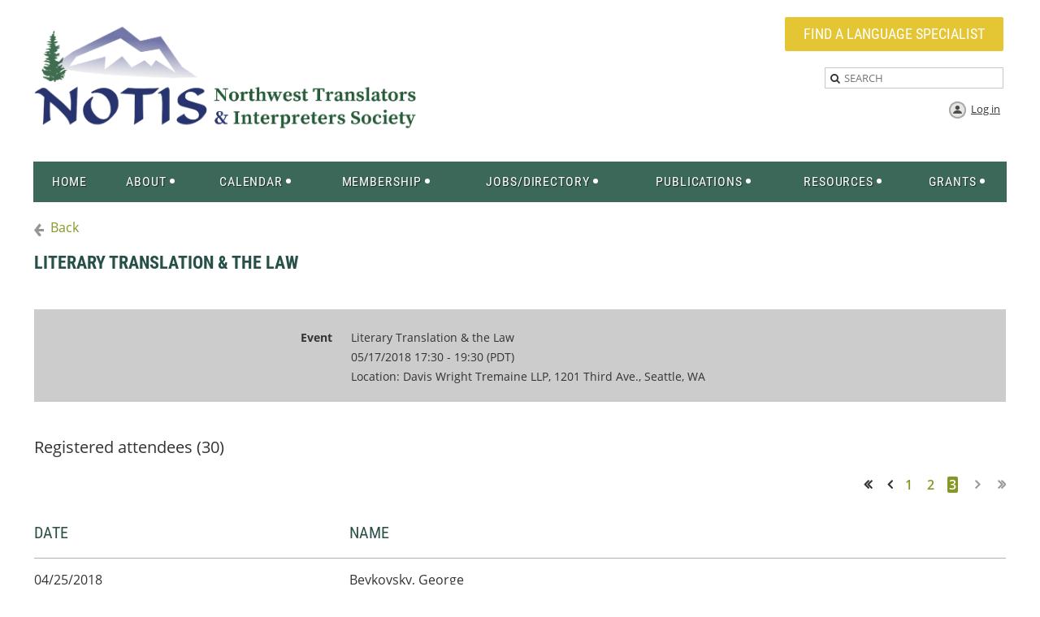

--- FILE ---
content_type: text/html; charset=utf-8
request_url: https://notisnet.org/event-2907160/Attendees?elp=3
body_size: 9085
content:
<!DOCTYPE html>
<!--[if lt IE 7 ]><html lang="en" class="no-js ie6 "><![endif]-->
<!--[if IE 7 ]><html lang="en" class="no-js ie7 "> <![endif]-->
<!--[if IE 8 ]><html lang="en" class="no-js ie8 "> <![endif]-->
<!--[if IE 9 ]><html lang="en" class="no-js ie9 "><![endif]-->
<!--[if (gt IE 9)|!(IE)]><!--><html lang="en" class="no-js "> <!--<![endif]-->
  <head id="Head1">
		<link rel="stylesheet" type="text/css" href="https://kit-pro.fontawesome.com/releases/latest/css/pro.min.css" />
<meta name="viewport" content="width=device-width" />

<link href="https://notisnet.org/BuiltTheme/homestead_country_lane.v3.0/a2ad3c30/Styles/combined.css" rel="stylesheet" type="text/css" /><link href="https://notisnet.org/resources/theme/customStyles.css?t=638892360896790000" rel="stylesheet" type="text/css" /><link href="https://notisnet.org/resources/theme/user.css?t=638906139320000000" rel="stylesheet" type="text/css" /><link href="https://live-sf.wildapricot.org/WebUI/built9.12.1-8e232c8/scripts/public/react/index-84b33b4.css" rel="stylesheet" type="text/css" /><link href="https://live-sf.wildapricot.org/WebUI/built9.12.1-8e232c8/css/shared/ui/shared-ui-compiled.css" rel="stylesheet" type="text/css" /><script type="text/javascript" language="javascript" id="idJavaScriptEnvironment">var bonaPage_BuildVer='9.12.1-8e232c8';
var bonaPage_AdminBackendUrl = '/admin/';
var bonaPage_StatRes='https://live-sf.wildapricot.org/WebUI/';
var bonaPage_InternalPageType = { isUndefinedPage : false,isWebPage : false,isAdminPage : false,isDialogPage : false,isSystemPage : true,isErrorPage : false,isError404Page : false };
var bonaPage_PageView = { isAnonymousView : true,isMemberView : false,isAdminView : false };
var WidgetMode = 0;
var bonaPage_IsUserAnonymous = true;
var bonaPage_ThemeVer='a2ad3c30638906139320000000638892360896790000'; var bonaPage_ThemeId = 'homestead_country_lane.v3.0'; var bonaPage_ThemeVersion = '3.0';
var bonaPage_id='1075141'; version_id='';
if (bonaPage_InternalPageType && (bonaPage_InternalPageType.isSystemPage || bonaPage_InternalPageType.isWebPage) && window.self !== window.top) { var success = true; try { var tmp = top.location.href; if (!tmp) { top.location = self.location; } } catch (err) { try { if (self != top) { top.location = self.location; } } catch (err) { try { if (self != top) { top = self; } success = false; } catch (err) { success = false; } } success = false; } if (!success) { window.onload = function() { document.open('text/html', 'replace'); document.write('<ht'+'ml><he'+'ad></he'+'ad><bo'+'dy><h1>Wrong document context!</h1></bo'+'dy></ht'+'ml>'); document.close(); } } }
try { function waMetricsGlobalHandler(args) { if (WA.topWindow.waMetricsOuterGlobalHandler && typeof(WA.topWindow.waMetricsOuterGlobalHandler) === 'function') { WA.topWindow.waMetricsOuterGlobalHandler(args); }}} catch(err) {}
 try { if (parent && parent.BonaPage) parent.BonaPage.implementBonaPage(window); } catch (err) { }
try { document.write('<style type="text/css"> .WaHideIfJSEnabled, .HideIfJSEnabled { display: none; } </style>'); } catch(err) {}
var bonaPage_WebPackRootPath = 'https://live-sf.wildapricot.org/WebUI/built9.12.1-8e232c8/scripts/public/react/';</script><script type="text/javascript" language="javascript" src="https://live-sf.wildapricot.org/WebUI/built9.12.1-8e232c8/scripts/shared/bonapagetop/bonapagetop-compiled.js" id="idBonaPageTop"></script><script type="text/javascript" language="javascript" src="https://live-sf.wildapricot.org/WebUI/built9.12.1-8e232c8/scripts/public/react/index-84b33b4.js" id="ReactPublicJs"></script><script type="text/javascript" language="javascript" src="https://live-sf.wildapricot.org/WebUI/built9.12.1-8e232c8/scripts/shared/ui/shared-ui-compiled.js" id="idSharedJs"></script><script type="text/javascript" language="javascript" src="https://live-sf.wildapricot.org/WebUI/built9.12.1-8e232c8/General.js" id=""></script><script type="text/javascript" language="javascript" src="https://notisnet.org/BuiltTheme/homestead_country_lane.v3.0/a2ad3c30/Scripts/combined.js" id=""></script><title>Northwest Translators and Interpreters Society - Literary Translation &amp; the Law</title>
<meta name="Keywords" content="translators association,interpreters association,translators,language professionals,interpreters,ata chapter,washington state,oregon,alaska,idaho,montana,legal interpreters,medical interpreters,audiovisual translators,translation,translators and interpreters,american translators association,continuing education,directory of translators,directory of interpreters"/><meta name="Description" content="Northwest Translators and Interpreters Society - A forum for language professionals in the Pacific Northwest" /><link rel="apple-touch-icon" sizes="180x180" href="/Resources/Pictures/Favicon/apple-touch-icon.png">
<link rel="icon" type="image/png" sizes="32x32" href="/Resources/Pictures/Favicon/favicon-32x32.png">
<link rel="icon" type="image/png" sizes="16x16" href="/Resources/Pictures/Favicon/favicon-16x16.png">
<link rel="manifest" href="/Resources/Pictures/Favicon/site.webmanifest">
<link rel="mask-icon" href="/Resources/Pictures/Favicon/safari-pinned-tab.svg" color="#244e73">
<link rel="shortcut icon" href="/Resources/Pictures/Favicon/favicon.ico">
<meta name="msapplication-TileColor" content="#da532c">
<meta name="msapplication-config" content="/Resources/Pictures/Favicon/browserconfig.xml">
<meta name="theme-color" content="#ffffff">
<meta property="og:image" content=https://www.notisnet.org/resources/Pictures/logos/NOTIS_wide_FBpreview%20(2).png /><meta name="apple-itunes-app" content="app-id=1220348450, app-argument="></head>
  <body id="PAGEID_1075141" class="publicContentView LayoutMain">
<div class="mLayout layoutMain" id="mLayout">

<!-- header zone -->
		<div class="zoneHeaderOuter zoneOuter"><div class="zoneHeaderWrap zoneWrap"><div class="zoneHeader zoneInner"><div id="id_Header" data-componentId="Header" class="WaPlaceHolder WaPlaceHolderHeader" style=""><div style=""><div id="id_OKLtSmz" data-componentId="OKLtSmz" class="WaLayoutContainerOnly" style=""><table cellspacing="0" cellpadding="0" class="WaLayoutTable" style=""><tr data-componentId="OKLtSmz_row" class="WaLayoutRow"><td id="id_KlIEKJf" data-componentId="KlIEKJf" class="WaLayoutItem" style="width:50%;"><div id="id_kKrAKvi" class="WaLayoutPlaceHolder placeHolderContainer" data-componentId="kKrAKvi" style=""><div style=""><div id="id_MQBYBwT" class="WaGadgetOnly WaGadgetContent  gadgetStyleNone" style="margin-left:-20px;" data-componentId="MQBYBwT" ><div class="gadgetStyleBody gadgetContentEditableArea" style="" data-editableArea="0" data-areaHeight="auto">
<img src="/resources/Pictures/logos/NOTIS_wide_slim%20borders_trans.png" alt="" title="" border="0" width="480" height="157"></div>
</div></div></div></td><td style="" data-componentId="KlIEKJf_separator" class="WaLayoutSeparator"><div style="width: inherit;"></div></td><td id="id_BmHZ7lZ" data-componentId="BmHZ7lZ" class="WaLayoutItem" style="width:50%;"><div id="id_XVCtTVR" class="WaLayoutPlaceHolder placeHolderContainer" data-componentId="XVCtTVR" style=""><div style="padding-top:6px;"><div id="id_kGJNkpg" class="WaGadgetFirst WaGadgetContent  gadgetStyleNone" style="margin-right:-15px;" data-componentId="kGJNkpg" ><div class="gadgetStyleBody gadgetContentEditableArea" style="" data-editableArea="0" data-areaHeight="auto">
<h2 align="right" style=""><font style="">&nbsp;<a href="/Directory-of-Language-Specialists" target="_blank" class="stylizedButton buttonStyle001" style=""><font face="Roboto Condensed" color="#ffffff" style="font-size: 18px;">Find a language specialist</font></a></font></h2></div>
</div><div id="id_He2sXya" class="WaGadget WaGadgetSiteSearch  gadgetStyle002" style="margin-right:-15px;" data-componentId="He2sXya" ><div class="gadgetStyleBody " style=""  data-areaHeight="auto">
<div class="searchBoxOuter alignRight">
	<div class="searchBox">
<form method="post" action="https://notisnet.org/Sys/Search" id="id_He2sXya_form" class="generalSearchBox"  data-disableInAdminMode="true">
<span class="searchBoxFieldContainer"><input class="searchBoxField" type="text" name="searchString" id="idid_He2sXya_searchBox" value="" maxlength="300" autocomplete="off"  placeholder="SEARCH"></span>
<div class="autoSuggestionBox" id="idid_He2sXya_resultDiv"></div>
</form></div>
	</div>
	<script type="text/javascript">
		(function(){

			function init()
			{
				var model = {};
				model.gadgetId = 'idid_He2sXya';
				model.searchBoxId = 'idid_He2sXya_searchBox';
				model.resultDivId = 'idid_He2sXya_resultDiv';
				model.selectedTypes = '7';
				model.searchTemplate = 'https://notisnet.org/Sys/Search?q={0}&types={1}&page={2}';
				model.searchActionUrl = '/Sys/Search/DoSearch';
				model.GoToSearchPageTextTemplate = 'Search for &#39;{0}&#39;';
				model.autoSuggest = true;
				var WASiteSearch = new WASiteSearchGadget(model);
			}

			jq$(document).ready(init);
		}) ();
	</script>
</div>
</div><div id="id_NZDFREw" class="WaGadgetLast WaGadgetLoginButton  gadgetStyleNone" style="margin-top:-4px;margin-right:-11px;" data-componentId="NZDFREw" ><div class="alignRight">
  <div class="loginBoxLinkContainer">
    <a class="loginBoxLinkButton" href="https://notisnet.org/Sys/Login">Log in</a>
  </div>
  </div>
</div></div></div></td></tr></table> </div></div>
</div></div></div></div>

		<div class="zoneHeader1Outer zoneOuter"><div class="zoneHeader1Wrap zoneWrap"><div class="zoneHeader1 zoneInner" data-sticky-wrapper="true"><div class="header1StickyWrapper"><div id="id_Header1" data-componentId="Header1" class="WaPlaceHolder WaPlaceHolderHeader1" style=""><div style="padding-right:1px;padding-left:1px;"><div id="id_zuluLLB" class="WaGadgetOnly WaGadgetMenuHorizontal  menuStyle001" style="margin-top:5px;margin-right:0px;" data-componentId="zuluLLB" ><div class="menuInner">
	<ul class="firstLevel">
<li class=" ">
	<div class="item">
		<a href="https://notisnet.org/" title="Home"><span>Home</span></a>
</div>
</li>
	
<li class=" dir">
	<div class="item">
		<a href="https://notisnet.org/About-Us" title="About"><span>About</span></a>
<ul class="secondLevel">
<li class=" ">
	<div class="item">
		<a href="https://notisnet.org/About-NOTIS" title="About &amp; Objectives"><span>About &amp; Objectives</span></a>
</div>
</li>
	
<li class=" ">
	<div class="item">
		<a href="https://notisnet.org/Board-of-Directors" title="Board of Directors &amp; Staff"><span>Board of Directors &amp; Staff</span></a>
</div>
</li>
	
<li class=" ">
	<div class="item">
		<a href="https://notisnet.org/Committees-and-Divisions" title="Committees &amp; Divisions"><span>Committees &amp; Divisions</span></a>
</div>
</li>
	
<li class=" ">
	<div class="item">
		<a href="https://notisnet.org/Northwest-Literary-Translators" title="Northwest Literary Translators"><span>Northwest Literary Translators</span></a>
</div>
</li>
	
<li class=" ">
	<div class="item">
		<a href="https://notisnet.org/Contact-Us" title="Contact Us"><span>Contact Us</span></a>
</div>
</li>
	
<li class=" ">
	<div class="item">
		<a href="https://notisnet.org/Bylaws-and-Policies" title="Bylaws &amp; Policies"><span>Bylaws &amp; Policies</span></a>
</div>
</li>
	
<li class=" ">
	<div class="item">
		<a href="https://notisnet.org/Get-Involved" title="Get Involved!"><span>Get Involved!</span></a>
</div>
</li>
	
<li class=" ">
	<div class="item">
		<a href="https://notisnet.org/Donate" title="Donate"><span>Donate</span></a>
</div>
</li>
	
</ul>
</div>
</li>
	
<li class=" dir">
	<div class="item">
		<a href="https://notisnet.org/Calendar" title="Calendar"><span>Calendar</span></a>
<ul class="secondLevel">
<li class=" ">
	<div class="item">
		<a href="https://notisnet.org/Events" title="All events"><span>All events</span></a>
</div>
</li>
	
<li class=" ">
	<div class="item">
		<a href="https://notisnet.org/NOTIS-events" title="Upcoming NOTIS events"><span>Upcoming NOTIS events</span></a>
</div>
</li>
	
<li class=" ">
	<div class="item">
		<a href="https://notisnet.org/On-Demand-Continuing-Education" title="On-Demand Offerings"><span>On-Demand Offerings</span></a>
</div>
</li>
	
<li class=" ">
	<div class="item">
		<a href="https://notisnet.org/Literary-Translation-Events" title="Literary Translation Events"><span>Literary Translation Events</span></a>
</div>
</li>
	
<li class=" ">
	<div class="item">
		<a href="https://notisnet.org/Propose-an-Educational-Event" title="Propose an Educational Event"><span>Propose an Educational Event</span></a>
</div>
</li>
	
<li class=" ">
	<div class="item">
		<a href="https://notisnet.org/page-1075360" title="Social Event Reimbursement"><span>Social Event Reimbursement</span></a>
</div>
</li>
	
<li class=" dir">
	<div class="item">
		<a href="https://notisnet.org/NOTIS-2025" title="2025 Conference"><span>2025 Conference</span></a>
<ul class="secondLevel">
<li class=" ">
	<div class="item">
		<a href="https://notisnet.org/Speakers-2025" title="Speaker Bios 2025"><span>Speaker Bios 2025</span></a>
</div>
</li>
	
<li class=" ">
	<div class="item">
		<a href="https://notisnet.org/Sessions-2025" title="Conference Sessions 2025"><span>Conference Sessions 2025</span></a>
</div>
</li>
	
</ul>
</div>
</li>
	
<li class=" dir">
	<div class="item">
		<a href="https://notisnet.org/NOTIS-2024" title="2024 Conference"><span>2024 Conference</span></a>
<ul class="secondLevel">
<li class=" ">
	<div class="item">
		<a href="https://notisnet.org/2024-sessions" title="Conference Sessions"><span>Conference Sessions</span></a>
</div>
</li>
	
<li class=" ">
	<div class="item">
		<a href="https://notisnet.org/2024-bios" title="Speaker Bios"><span>Speaker Bios</span></a>
</div>
</li>
	
<li class=" ">
	<div class="item">
		<a href="https://notisnet.org/2024-CEUs" title="CEUs"><span>CEUs</span></a>
</div>
</li>
	
<li class=" ">
	<div class="item">
		<a href="https://notisnet.org/Sponsor-NOTIS-2024" title="Sponsor NOTIS 2024"><span>Sponsor NOTIS 2024</span></a>
</div>
</li>
	
</ul>
</div>
</li>
	
<li class=" dir">
	<div class="item">
		<a href="https://notisnet.org/NOTIS-2023" title="2023 Conference"><span>2023 Conference</span></a>
<ul class="secondLevel">
<li class=" ">
	<div class="item">
		<a href="https://notisnet.org/Speaker-Bios-23" title="Speaker Bios"><span>Speaker Bios</span></a>
</div>
</li>
	
<li class=" ">
	<div class="item">
		<a href="https://notisnet.org/Conference-Sessions-23" title="Conference Sessions"><span>Conference Sessions</span></a>
</div>
</li>
	
</ul>
</div>
</li>
	
</ul>
</div>
</li>
	
<li class=" dir">
	<div class="item">
		<a href="https://notisnet.org/Membership" title="Membership"><span>Membership</span></a>
<ul class="secondLevel">
<li class=" ">
	<div class="item">
		<a href="https://notisnet.org/why-join" title="Why join NOTIS?"><span>Why join NOTIS?</span></a>
</div>
</li>
	
<li class=" ">
	<div class="item">
		<a href="https://notisnet.org/benefits" title="Member benefits"><span>Member benefits</span></a>
</div>
</li>
	
<li class=" ">
	<div class="item">
		<a href="https://notisnet.org/join" title="Join/Renew"><span>Join/Renew</span></a>
</div>
</li>
	
</ul>
</div>
</li>
	
<li class=" dir">
	<div class="item">
		<a href="https://notisnet.org/Marketplace" title="Jobs/Directory"><span>Jobs/Directory</span></a>
<ul class="secondLevel">
<li class=" ">
	<div class="item">
		<a href="https://notisnet.org/Directory-of-Language-Specialists" title="Directory of Language Specialists"><span>Directory of Language Specialists</span></a>
</div>
</li>
	
<li class=" ">
	<div class="item">
		<a href="https://notisnet.org/Post-a-Job" title="Post a Job"><span>Post a Job</span></a>
</div>
</li>
	
<li class=" ">
	<div class="item">
		<a href="https://notisnet.org/find-a-job" title="Find a job"><span>Find a job</span></a>
</div>
</li>
	
</ul>
</div>
</li>
	
<li class=" dir">
	<div class="item">
		<a href="https://notisnet.org/notis-publications" title="Publications"><span>Publications</span></a>
<ul class="secondLevel">
<li class=" ">
	<div class="item">
		<a href="https://notisnet.org/Blog" title="Blog Posts"><span>Blog Posts</span></a>
</div>
</li>
	
<li class=" ">
	<div class="item">
		<a href="https://notisnet.org/Read-Our-Newsletters" title="Newsletters"><span>Newsletters</span></a>
</div>
</li>
	
<li class=" ">
	<div class="item">
		<a href="https://notisnet.org/Advertise" title="Advertise with NOTIS"><span>Advertise with NOTIS</span></a>
</div>
</li>
	
</ul>
</div>
</li>
	
<li class=" dir">
	<div class="item">
		<a href="https://notisnet.org/NOTIS-Resources" title="Resources"><span>Resources</span></a>
<ul class="secondLevel">
<li class=" ">
	<div class="item">
		<a href="https://notisnet.org/Resource-list" title="Resource list"><span>Resource list</span></a>
</div>
</li>
	
<li class=" ">
	<div class="item">
		<a href="https://notisnet.org/Ethics-Panel" title="Ethics Panel"><span>Ethics Panel</span></a>
</div>
</li>
	
<li class=" ">
	<div class="item">
		<a href="https://notisnet.org/Interpreter-Practice-Groups" title="Practice Groups (Find a Practice Buddy)"><span>Practice Groups (Find a Practice Buddy)</span></a>
</div>
</li>
	
<li class=" ">
	<div class="item">
		<a href="https://notisnet.org/page-1075245" title="Scams targeting freelancers"><span>Scams targeting freelancers</span></a>
</div>
</li>
	
</ul>
</div>
</li>
	
<li class=" dir">
	<div class="item">
		<a href="https://notisnet.org/Grants" title="Grants"><span>Grants</span></a>
<ul class="secondLevel">
<li class=" ">
	<div class="item">
		<a href="https://notisnet.org/2025-Conference-Grants" title="2025 Conference Grants"><span>2025 Conference Grants</span></a>
</div>
</li>
	
</ul>
</div>
</li>
	
</ul>
</div>

<script type="text/javascript">
  if (window.WaMenuHorizontal) { new WaMenuHorizontal({ id: "id_zuluLLB" }); }
</script>
</div></div>
</div></div></div></div></div>

		<div class="zoneHeader2Outer zoneOuter"><div class="zoneHeader2Wrap zoneWrap"><div class="zoneHeader2 zoneInner"></div></div></div>

		<!-- /header zone -->

<!-- content zone -->
	<div class="zoneContentOuter zoneOuter"><div class="zoneContentWrap zoneWrap"><div class="zoneContent zoneInner"><div id="id_Content" data-componentId="Content" class="WaPlaceHolder WaPlaceHolderContent" style="background-color:#FFFFFF;"><div style="padding-top:20px;padding-right:2px;padding-bottom:20px;padding-left:2px;"><div id="id_HdIIETy" class="WaGadgetOnly WaGadgetEvents  gadgetStyleNone WaGadgetEventsStateRegistrationsList" style="" data-componentId="HdIIETy" >



<form method="post" action="" id="form">
<div class="aspNetHidden">
<input type="hidden" name="__VIEWSTATE" id="__VIEWSTATE" value="//oESKSKRChQ8vCAyQvc46DMBVa8QdkDcEEqa03GHhFdfboLRHBkv9/phWIFaWpBifBk9TaWc2BWICkZZA8iNjE3Wo5sSUGn9QrerNYF4JjWw13vPLukuH75DeglATIx+NURje5g+9I/QK+gBksDGn6ikI8KZyH0jm4W1pWP5QVUGcK4GnZvBnzS+pAvvab8KW+bgPlmRDnE1bVc1TK/AVTh4Qo2v0eaGPHQdctkUwlU0su+C2lKzJAtcoj3tC3iVMj7PDe2Y4ZcT03DWY/+Tc2nLY4kqHDusn/hWLyS3G8zxg/A" />
</div>

    
    <input type="hidden" name="FunctionalBlock1$contentModeHidden" id="FunctionalBlock1_contentModeHidden" value="1" />
<div id="FunctionalBlock1_ctl00_eventPageViewBase_ctl00_pageTitle" class="pageTitleOuterContainer ">
	<div class="pageBackContainer"><a href="javascript:history.back()">Back</a></div><div class="pageTitleContainer"><h1 class="pageTitle SystemPageTitle">Literary Translation &amp; the Law</h1></div>
</div>
    <div id="idEventRegistrationWizardContainer" class="publicWizardContainer">
      <script type="text/javascript">
          function highLightElement(elem) { WA.Dom.addClassName(elem, 'hover'); }
          function grayOutElement(elem) { WA.Dom.removeClassName(elem, 'hover'); }
      </script>
      <div class="infoOuterContainer" id='idInfoContainer'><div class="cornersContainer"><div class="topCorners"><div class="c1"></div><div class="c2"></div><div class="c3"></div><div class="c4"></div><div class="c5"></div><!--[if gt IE 6]><!--><div class="r1"><div class="r2"><div class="r3"><div class="r4"><div class="r5"></div></div></div></div></div><!--<![endif]--></div></div><div  class="infoContainer"><div class="d1"><div class="d2"><div class="d3"><div class="d4"><div class="d5"><div class="d6"><div class="d7"><div class="d8"><div class="d9"><div class="inner">
          
        <div class="infoSection eventRegistrationInfoEvent">
            <div class="infoTitle">
                Event
            </div>
            <div class="infoText">
                Literary Translation &amp; the Law
            </div>
        </div>
    
        <div class="infoSection eventRegistrationInfoEndDate">
            <div class="infoTitle">
                &nbsp;
            </div>
            <div class="infoText">
                <div id="FunctionalBlock1_ctl00_eventPageViewBase_ctl00_eventInfo_InfoEndDateStartDateTimePanel" client-tz-item="America/Los_Angeles" client-tz-formatted=" (PDT)">
	
                    05/17/2018 17:30 - 19:30
                
</div><div id="FunctionalBlock1_ctl00_eventPageViewBase_ctl00_eventInfo_InfoEndDateEndDateTimePanel" client-tz-item="" client-tz-formatted="">
	
                    
                
</div>
            </div>
        </div>
    
        <div class="infoSection eventRegistrationInfoLocation">
            <div class="infoTitle">
                &nbsp;
            </div>
            <div class="infoText">
                Location: Davis Wright Tremaine LLP, 1201 Third Ave., Seattle, WA
            </div>
        </div>
    



        <div class="clearEndContainer"></div></div></div></div></div></div></div></div></div></div></div></div><div class="cornersContainer"><div class="bottomCorners"><!--[if gt IE 6]><!--><div class="r1"><div class="r2"><div class="r3"><div class="r4"><div class="r5"></div></div></div></div></div><!--<![endif]--><div class="c5"></div><div class="c4"></div><div class="c3"></div><div class="c2"></div><div class="c1"></div></div></div></div>

      <div class="generalFormOuterContainer" id='idGeneralFormContainer'><div class="cornersContainer"><div class="topCorners"><div class="c1"></div><div class="c2"></div><div class="c3"></div><div class="c4"></div><div class="c5"></div><!--[if gt IE 6]><!--><div class="r1"><div class="r2"><div class="r3"><div class="r4"><div class="r5"></div></div></div></div></div><!--<![endif]--></div></div><div  class="generalFormContainer"><div class="d1"><div class="d2"><div class="d3"><div class="d4"><div class="d5"><div class="d6"><div class="d7"><div class="d8"><div class="d9"><div class="inner">
          <div class="titleOuterContainer">
	<div class='generalFormOuterContainer'><div  class='generalFormContainer'><div class='inner'>
            <div class="titleLeftContainer">
		<div class='generalFormOuterContainer'><div  class='generalFormContainer'><div class='inner'>
              <h2 class="stepTitle">Registered attendees (30)</h2>
            <div class='clearEndContainer'></div></div></div></div>
	</div>
            <div class="titleRightContainer">
		<div class='generalFormOuterContainer'><div  class='generalFormContainer'><div class='inner'>
              
            <div class='clearEndContainer'></div></div></div></div>
	</div>
          <div class='clearEndContainer'></div></div></div></div>
</div>

          <div class="pagerOuterContainer pagerIsNotEmpty" id='idEventRegistrationsViewTopPagerContainer'><div class="cornersContainer"><div class="topCorners"><div class="c1"></div><div class="c2"></div><div class="c3"></div><div class="c4"></div><div class="c5"></div><!--[if gt IE 6]><!--><div class="r1"><div class="r2"><div class="r3"><div class="r4"><div class="r5"></div></div></div></div></div><!--<![endif]--></div></div><div  class="eventRegistrationsViewPagerContainer"><div class="d1"><div class="d2"><div class="d3"><div class="d4"><div class="d5"><div class="d6"><div class="d7"><div class="d8"><div class="d9"><div class="inner">
              
<a href="https://notisnet.org/event-2907160/Attendees?elp=1" class="bound" title="First page">&lt;&lt; First</a>
<a href="https://notisnet.org/event-2907160/Attendees?elp=2" class="near" title="Previous page">&nbsp;&lt; Prev&nbsp;</a>


    <a href="https://notisnet.org/event-2907160/Attendees?elp=1">&nbsp;1&nbsp;</a>
  
    <a href="https://notisnet.org/event-2907160/Attendees?elp=2">&nbsp;2&nbsp;</a>
  
    <span class="linkCurrent">&nbsp;3&nbsp;</span>
  

<span class="near"><span class="linkDisabled">&nbsp;Next &gt;&nbsp;</span></span>
<span class="bound"><span class="linkDisabled">Last &gt;&gt;&nbsp;</span></span>


            <div class="clearEndContainer"></div></div></div></div></div></div></div></div></div></div></div></div><div class="cornersContainer"><div class="bottomCorners"><!--[if gt IE 6]><!--><div class="r1"><div class="r2"><div class="r3"><div class="r4"><div class="r5"></div></div></div></div></div><!--<![endif]--><div class="c5"></div><div class="c4"></div><div class="c3"></div><div class="c2"></div><div class="c1"></div></div></div></div>

          <div class="boxOuterContainer boxBaseView" id='idGeneralBoxContainer'><div class="cornersContainer"><div class="topCorners"><div class="c1"></div><div class="c2"></div><div class="c3"></div><div class="c4"></div><div class="c5"></div><!--[if gt IE 6]><!--><div class="r1"><div class="r2"><div class="r3"><div class="r4"><div class="r5"></div></div></div></div></div><!--<![endif]--></div></div><div  class="boxContainer"><div class="d1"><div class="d2"><div class="d3"><div class="d4"><div class="d5"><div class="d6"><div class="d7"><div class="d8"><div class="d9"><div class="inner">
              <div class="boxBodyOuterContainer" id='idGeneralBoxBodyContainer'><div class="cornersContainer"><div class="topCorners"><div class="c1"></div><div class="c2"></div><div class="c3"></div><div class="c4"></div><div class="c5"></div><!--[if gt IE 6]><!--><div class="r1"><div class="r2"><div class="r3"><div class="r4"><div class="r5"></div></div></div></div></div><!--<![endif]--></div></div><div  class="boxBodyContainer"><div class="d1"><div class="d2"><div class="d3"><div class="d4"><div class="d5"><div class="d6"><div class="d7"><div class="d8"><div class="d9"><div class="inner">
                  <div id="idEventRegistrationsViewSectionContainer" class="sectionOuterContainer"><div class="cornersContainer"><div class="topCorners"><!--[if gt IE 6]><!--><div class="r1"><div class="r2"><div class="r3"><div class="r4"><div class="r5"></div></div></div></div></div><!--<![endif]--><div class="c5"></div><div class="c4"></div><div class="c3"></div><div class="c2"></div><div class="c1"></div></div></div><div id="" class="sectionContainer"><div class="d1"><div class="d2"><div class="d3"><div class="d4"><div class="d5"><div class="d6"><div class="d7"><div class="d8"><div class="d9"><div class="inner">
                      
                      
                          <table id="membersTable" class="membersTable" cellspacing="0">
                            <thead>
                              <tr>
                                <th>Date</th>
                                <th>Name</th>
                              </tr>
                            </thead>
                        
                              <tr id="FunctionalBlock1_ctl00_eventPageViewBase_ctl00_eventRegistrationsList_ctl01_attendeeRow" class="">
	<td class="memberDirectoryColumn1">04/25/2018</td>
	<td class="memberDirectoryColumn2">
                                  <span id="FunctionalBlock1_ctl00_eventPageViewBase_ctl00_eventRegistrationsList_ctl01_nameText">Beykovsky, George</span>
                                  
                                  <span class="guestsContainer">
                                    
                                  </span>
                                </td>
</tr>

                        
                              <tr id="FunctionalBlock1_ctl00_eventPageViewBase_ctl00_eventRegistrationsList_ctl02_attendeeRow" class="">
	<td class="memberDirectoryColumn1">04/25/2018</td>
	<td class="memberDirectoryColumn2">
                                  <span id="FunctionalBlock1_ctl00_eventPageViewBase_ctl00_eventRegistrationsList_ctl02_nameText">Espino, Isabel</span>
                                  
                                  <span class="guestsContainer">
                                    
                                  </span>
                                </td>
</tr>

                        
                              <tr id="FunctionalBlock1_ctl00_eventPageViewBase_ctl00_eventRegistrationsList_ctl03_attendeeRow" class="">
	<td class="memberDirectoryColumn1">04/25/2018</td>
	<td class="memberDirectoryColumn2">
                                  <span id="FunctionalBlock1_ctl00_eventPageViewBase_ctl00_eventRegistrationsList_ctl03_nameText">Navarrete, Diana</span>
                                  
                                  <span class="guestsContainer">
                                    
                                  </span>
                                </td>
</tr>

                        
                              <tr id="FunctionalBlock1_ctl00_eventPageViewBase_ctl00_eventRegistrationsList_ctl04_attendeeRow" class="clickable" onmouseover="highLightElement(this)" onmouseout="grayOutElement(this)" onclick="BonaPage.clientRedirect(&#39;https://notisnet.org/Sys/PublicProfile/32700935&#39;)">
	<td class="memberDirectoryColumn1">04/25/2018</td>
	<td class="memberDirectoryColumn2">
                                  
                                  
                                    <div class="memberValue">
                                      <h5><a id="FunctionalBlock1_ctl00_eventPageViewBase_ctl00_eventRegistrationsList_ctl04_nameLink" Onclick="globalUtils.stopEventPropogation(event)" href="https://notisnet.org/Sys/PublicProfile/32700935">Zervaki, Thei</a></h5>
                                    </div>
                                  
                                  <span class="guestsContainer">
                                    
                                  </span>
                                </td>
</tr>

                        
                              <tr id="FunctionalBlock1_ctl00_eventPageViewBase_ctl00_eventRegistrationsList_ctl05_attendeeRow" class="clickable" onmouseover="highLightElement(this)" onmouseout="grayOutElement(this)" onclick="BonaPage.clientRedirect(&#39;https://notisnet.org/Sys/PublicProfile/32557627&#39;)">
	<td class="memberDirectoryColumn1">04/25/2018</td>
	<td class="memberDirectoryColumn2">
                                  
                                  
                                    <div class="memberValue">
                                      <h5><a id="FunctionalBlock1_ctl00_eventPageViewBase_ctl00_eventRegistrationsList_ctl05_nameLink" Onclick="globalUtils.stopEventPropogation(event)" href="https://notisnet.org/Sys/PublicProfile/32557627">Fairweather-Vega, Shelley</a></h5>
                                    </div>
                                  
                                  <span class="guestsContainer">
                                    
                                  </span>
                                </td>
</tr>

                        
                              <tr id="FunctionalBlock1_ctl00_eventPageViewBase_ctl00_eventRegistrationsList_ctl06_attendeeRow" class="clickable" onmouseover="highLightElement(this)" onmouseout="grayOutElement(this)" onclick="BonaPage.clientRedirect(&#39;https://notisnet.org/Sys/PublicProfile/32718945&#39;)">
	<td class="memberDirectoryColumn1">04/25/2018</td>
	<td class="memberDirectoryColumn2">
                                  
                                  
                                    <div class="memberValue">
                                      <h5><a id="FunctionalBlock1_ctl00_eventPageViewBase_ctl00_eventRegistrationsList_ctl06_nameLink" Onclick="globalUtils.stopEventPropogation(event)" href="https://notisnet.org/Sys/PublicProfile/32718945">Hanafi, Zakiya</a></h5>
                                    </div>
                                  
                                  <span class="guestsContainer">
                                    
                                  </span>
                                </td>
</tr>

                        
                              <tr id="FunctionalBlock1_ctl00_eventPageViewBase_ctl00_eventRegistrationsList_ctl07_attendeeRow" class="">
	<td class="memberDirectoryColumn1">04/25/2018</td>
	<td class="memberDirectoryColumn2">
                                  <span id="FunctionalBlock1_ctl00_eventPageViewBase_ctl00_eventRegistrationsList_ctl07_nameText">King, Katie</span>
                                  
                                  <span class="guestsContainer">
                                    
                                  </span>
                                </td>
</tr>

                        
                              <tr id="FunctionalBlock1_ctl00_eventPageViewBase_ctl00_eventRegistrationsList_ctl08_attendeeRow" class="clickable" onmouseover="highLightElement(this)" onmouseout="grayOutElement(this)" onclick="BonaPage.clientRedirect(&#39;https://notisnet.org/Sys/PublicProfile/32700966&#39;)">
	<td class="memberDirectoryColumn1">04/24/2018</td>
	<td class="memberDirectoryColumn2">
                                  
                                  
                                    <div class="memberValue">
                                      <h5><a id="FunctionalBlock1_ctl00_eventPageViewBase_ctl00_eventRegistrationsList_ctl08_nameLink" Onclick="globalUtils.stopEventPropogation(event)" href="https://notisnet.org/Sys/PublicProfile/32700966">Gregory, Timothy A.</a></h5>
                                    </div>
                                  
                                  <span class="guestsContainer">
                                    
                                  </span>
                                </td>
</tr>

                        
                              <tr id="FunctionalBlock1_ctl00_eventPageViewBase_ctl00_eventRegistrationsList_ctl09_attendeeRow" class="detailsHidden">
	<td class="memberDirectoryColumn1">04/24/2018</td>
	<td class="memberDirectoryColumn2">
                                  <span id="FunctionalBlock1_ctl00_eventPageViewBase_ctl00_eventRegistrationsList_ctl09_nameText">Anonymous user</span>
                                  
                                  <span class="guestsContainer">
                                    
                                  </span>
                                </td>
</tr>

                        
                              <tr id="FunctionalBlock1_ctl00_eventPageViewBase_ctl00_eventRegistrationsList_ctl10_attendeeRow" class="clickable" onmouseover="highLightElement(this)" onmouseout="grayOutElement(this)" onclick="BonaPage.clientRedirect(&#39;https://notisnet.org/Sys/PublicProfile/32700745&#39;)">
	<td class="memberDirectoryColumn1">04/24/2018</td>
	<td class="memberDirectoryColumn2">
                                  
                                  
                                    <div class="memberValue">
                                      <h5><a id="FunctionalBlock1_ctl00_eventPageViewBase_ctl00_eventRegistrationsList_ctl10_nameLink" Onclick="globalUtils.stopEventPropogation(event)" href="https://notisnet.org/Sys/PublicProfile/32700745">Leveson, Nancy A.</a></h5>
                                    </div>
                                  
                                  <span class="guestsContainer">
                                    
                                  </span>
                                </td>
</tr>

                        
                          </table>
                        
                    <div class='clearEndContainer'></div></div></div></div></div></div></div></div></div></div></div></div><div class='cornersContainer'><div class='bottomCorners'><div class='c1'></div><div class='c2'></div><div class='c3'></div><div class='c4'></div><div class='c5'></div><!--[if gt IE 6]><!--><div class='r1'><div class='r2'><div class='r3'><div class='r4'><div class='r5'></div></div></div></div></div><!--<![endif]--></div></div></div>
                <div class="clearEndContainer"></div></div></div></div></div></div></div></div></div></div></div></div><div class="cornersContainer"><div class="bottomCorners"><!--[if gt IE 6]><!--><div class="r1"><div class="r2"><div class="r3"><div class="r4"><div class="r5"></div></div></div></div></div><!--<![endif]--><div class="c5"></div><div class="c4"></div><div class="c3"></div><div class="c2"></div><div class="c1"></div></div></div></div>
            <div class="clearEndContainer"></div></div></div></div></div></div></div></div></div></div></div></div><div class="cornersContainer"><div class="bottomCorners"><!--[if gt IE 6]><!--><div class="r1"><div class="r2"><div class="r3"><div class="r4"><div class="r5"></div></div></div></div></div><!--<![endif]--><div class="c5"></div><div class="c4"></div><div class="c3"></div><div class="c2"></div><div class="c1"></div></div></div></div>

          <div class="pagerOuterContainer pagerIsNotEmpty" id='idEventRegistrationsViewBottomPagerContainer'><div class="cornersContainer"><div class="topCorners"><div class="c1"></div><div class="c2"></div><div class="c3"></div><div class="c4"></div><div class="c5"></div><!--[if gt IE 6]><!--><div class="r1"><div class="r2"><div class="r3"><div class="r4"><div class="r5"></div></div></div></div></div><!--<![endif]--></div></div><div  class="eventRegistrationsViewPagerContainer"><div class="d1"><div class="d2"><div class="d3"><div class="d4"><div class="d5"><div class="d6"><div class="d7"><div class="d8"><div class="d9"><div class="inner">
              
<a href="https://notisnet.org/event-2907160/Attendees?elp=1" class="bound" title="First page">&lt;&lt; First</a>
<a href="https://notisnet.org/event-2907160/Attendees?elp=2" class="near" title="Previous page">&nbsp;&lt; Prev&nbsp;</a>


    <a href="https://notisnet.org/event-2907160/Attendees?elp=1">&nbsp;1&nbsp;</a>
  
    <a href="https://notisnet.org/event-2907160/Attendees?elp=2">&nbsp;2&nbsp;</a>
  
    <span class="linkCurrent">&nbsp;3&nbsp;</span>
  

<span class="near"><span class="linkDisabled">&nbsp;Next &gt;&nbsp;</span></span>
<span class="bound"><span class="linkDisabled">Last &gt;&gt;&nbsp;</span></span>


            <div class="clearEndContainer"></div></div></div></div></div></div></div></div></div></div></div></div><div class="cornersContainer"><div class="bottomCorners"><!--[if gt IE 6]><!--><div class="r1"><div class="r2"><div class="r3"><div class="r4"><div class="r5"></div></div></div></div></div><!--<![endif]--><div class="c5"></div><div class="c4"></div><div class="c3"></div><div class="c2"></div><div class="c1"></div></div></div></div>

        <div class="clearEndContainer"></div></div></div></div></div></div></div></div></div></div></div></div><div class="cornersContainer"><div class="bottomCorners"><!--[if gt IE 6]><!--><div class="r1"><div class="r2"><div class="r3"><div class="r4"><div class="r5"></div></div></div></div></div><!--<![endif]--><div class="c5"></div><div class="c4"></div><div class="c3"></div><div class="c2"></div><div class="c1"></div></div></div></div>
    </div>        



 

  
<div class="aspNetHidden">

	<input type="hidden" name="__VIEWSTATEGENERATOR" id="__VIEWSTATEGENERATOR" value="2AE9EEA8" />
</div></form></div></div>
</div></div></div></div>
	<!-- /content zone -->

<!-- footer zone -->
		<div class="zoneFooterOuter zoneOuter"><div class="zoneFooterWrap zoneWrap"><div class="zoneFooter zoneInner"><div id="id_Footer" data-componentId="Footer" class="WaPlaceHolder WaPlaceHolderFooter" style=""><div style="padding-top:45px;padding-bottom:45px;"><div id="id_4LNfBhA" class="WaGadgetFirst WaGadgetContent  gadgetStyleNone" style="" data-componentId="4LNfBhA" ><div class="gadgetStyleBody gadgetContentEditableArea" style="" data-editableArea="0" data-areaHeight="auto">
<img src="[data-uri]" class="WaContentDivider WaContentDivider divider_style_border_solid" style="border-top-width: 1px; border-color: rgb(51, 51, 51);" data-wacomponenttype="ContentDivider"></div>
</div><div id="id_jgyMeKI" data-componentId="jgyMeKI" class="WaLayoutContainerLast" style="margin-top:0px;margin-right:-10px;margin-bottom:0px;margin-left:-10px;background-color:transparent;"><table cellspacing="0" cellpadding="0" class="WaLayoutTable" style=""><tr data-componentId="jgyMeKI_row" class="WaLayoutRow"><td id="id_keuTVAL" data-componentId="keuTVAL" class="WaLayoutItem" style="width:37%;"><div id="id_l1oafuz" class="WaLayoutPlaceHolder placeHolderContainer" data-componentId="l1oafuz" style=""><div style="padding-top:5px;padding-bottom:15px;padding-left:0px;"><div id="id_yISnwVn" class="WaGadgetOnly WaGadgetContent  gadgetStyleNone" style="" data-componentId="yISnwVn" ><div class="gadgetStyleBody gadgetContentEditableArea" style="" data-editableArea="0" data-areaHeight="auto">
<p style="line-height: 28px;"><font style="font-size: 14px;"><img src="/resources/Pictures/logos/NOTIS%20logo_sq_trans.png" alt="" title="" border="0" width="130" height="130" align="right" style="margin-bottom: 0px; margin-left: 0px;"><font style="font-size: 14px;">12819 SE 38th St. #205,&nbsp;<br>Bellevue, WA 98006&nbsp;<br><font style="font-size: 14px;">Email:&nbsp;</font><a href="mailto:info@notisnet.org"><font style="font-size: 14px;">info@notisnet.org<br></font></a></font><span style="font-size: 14px;"><span>Text</span>: +1</span><font style="font-size: 14px;">(425) 615-6741<span style="">*</span><br><span style="color: rgb(32, 33, 36);">*</span><font color="#202124"></font><a href="/Contact-Us" target="_blank"><font color="#202124">See SMS privacy policy </font><u>here</u></a></font></font></p></div>
</div></div></div></td><td style="width:40px;" data-componentId="keuTVAL_separator" class="WaLayoutSeparator"><div style="width: inherit;"></div></td><td id="id_KaQagBk" data-componentId="KaQagBk" class="WaLayoutItem" style="width:33%;"><div id="id_nxO5Bdj" class="WaLayoutPlaceHolder placeHolderContainer" data-componentId="nxO5Bdj" style=""><div style="padding-top:5px;padding-bottom:15px;padding-left:5px;"><div id="id_2k8DUBF" class="WaGadgetOnly WaGadgetContent  gadgetStyleNone" style="margin-left:8px;" data-componentId="2k8DUBF" ><div class="gadgetStyleBody gadgetContentEditableArea" style="" data-editableArea="0" data-areaHeight="auto">
<p style="line-height: 30px;"><a href="https://www.atanet.org/" target="_blank" style="font-size: 16px;"><img src="/resources/Pictures/logos/ATA_logo_chapter.png" alt="" title="" border="0" align="right" width="100" height="109" style="margin: 0px 0px 0px 6px;"></a><font style="font-size: 14px;">(c) Northwest Translators &amp; Interpreters Society (NOTIS)<br><span style="background-color: rgb(255, 255, 255);"><font color="#210303" face="calibri, 'Helvetica Neue', Helvetica, Arial, sans-serif"></font></span>A Regional Chapter of the&nbsp;<a href="https://www.atanet.org/" target="_blank">American Translators Association&nbsp;(ATA)</a></font></p></div>
</div></div></div></td><td style="width:40px;" data-componentId="KaQagBk_separator" class="WaLayoutSeparator"><div style="width: inherit;"></div></td><td id="id_GtNbDgV" data-componentId="GtNbDgV" class="WaLayoutItem" style="width:29%;"><div id="id_c2OFXCF" class="WaLayoutPlaceHolder placeHolderContainer" data-componentId="c2OFXCF" style=""><div style="padding-top:5px;padding-right:5px;padding-bottom:15px;"><div id="id_yWNYnl8" class="WaGadgetOnly WaGadgetSocialProfile  gadgetStyle001" style="margin-top:8px;" data-componentId="yWNYnl8" ><div class="gadgetStyleBody " style=""  data-areaHeight="auto">
<ul class="orientationHorizontal  alignRight" >


<li>
				<a href="http://www.facebook.com/notisnet" title="Facebook" class="Facebook" target="_blank"></a>
			</li>
<li>
				<a href="https://x.com/wildapricot" title="X" class="X" target="_blank"></a>
			</li>
<li>
				<a href="https://www.linkedin.com/company/northwest-translators-&-interpreters-society-notis-" title="LinkedIn" class="LinkedIn" target="_blank"></a>
			</li>
<li>
				<a href="https://www.instagram.com/nw_translators_interpreters/" title="Instagram" class="Instagram" target="_blank"></a>
			</li>
		
</ul>

</div>
</div></div></div></td></tr></table> </div></div>
</div></div></div></div>

		<div class="zoneFooter1Outer zoneOuter"><div class="zoneFooter1Wrap zoneWrap"><div class="zoneFooter1 zoneInner"></div></div></div>

<div class="zoneBranding zoneOuter">
				<div class="zoneInner">
<div id="idFooterPoweredByContainer">
	<span id="idFooterPoweredByWA">
Powered by <a href="http://www.wildapricot.com" target="_blank">Wild Apricot</a> Membership Software</span>
</div>
</div>
			</div>
<!-- /footer zone -->

<div id="idCustomJsContainer" class="cnCustomJsContainer">
<!-- Global site tag (gtag.js) - Google Analytics -->
<script async src="https://www.googletagmanager.com/gtag/js?id=G-9807ZR46VP">
try
{
    
}
catch(err)
{}</script>
<script>
try
{
    
  window.dataLayer = window.dataLayer || [];
  function gtag(){dataLayer.push(arguments);}
  gtag('js', new Date());

  gtag('config', 'G-9807ZR46VP');

}
catch(err)
{}</script>

<script>
try
{
    

function removeLinks(links) {
    if (!arguments[0]) return;
    var a = arguments[0];

    $(".WaGadgetMenuHorizontal a:not(.wa-authenticateLoginLink), .WaGadgetMenuVertical a:not(.wa-authenticateLoginLink),.WaGadgetMobilePanel a:not(.wa-authenticateLoginLink)").each(function()     {
        var curhref=$(this).attr('href').split("/")[3];
        if         (
        (typeof(a)=='string' && a==curhref)||
        (typeof(a)=='object' && ($.inArray(curhref, a)>-1))
        )         {
            $(this).attr("href", "javascript:void(0)").css("cursor","context-menu");
        }
    });

}

removeLinks(["Membership", "NOTIS-Resources", "About-Us", "Calendar"]);


}
catch(err)
{}</script></div>
</div>


<script language="javascript">
	jq$(function(){
	
            jq$(document).ready(function()
			{
				new stickyPlaceholder();
			});

			// ellipsis
			try {
				jq$('.WaGadgetBlog.WaGadgetBlogStateList .fixedHeight, .WaGadgetEvents.WaGadgetEventsStateList .fixedHeight').dotdotdot();
			} catch (err) {}

	});
</script>
</body>
</html>
<script type="text/javascript">if (window.BonaPage && BonaPage.setPageState) { BonaPage.setPageState(BonaPage.PAGE_PARSED); }</script>

--- FILE ---
content_type: text/css
request_url: https://notisnet.org/resources/theme/user.css?t=638906139320000000
body_size: 626
content:
#PAGEID_1075191 .zoneContent .WaLayoutContainer {margin-bottom:30px;}

#PAGEID_1075191 .zoneContent .WaGadgetContent img {width: 150px;}

#PAGEID_1075191 .zoneContent .WaLayoutRow td:first-child p {margin-bottom:0;}

.advSearchContainerLink a {
    font-size: 24px!important;
text-transform: uppercase!important;
font-family: "Roboto Condensed"!important;
}

.checkboxGroupContainer .fieldItem {width:49%!important;float:left!important;}
 <ColorReplace> (#3c685a, #ffae42) </ColorReplace>
 
<html>
  
<head>
    <style>
        .toBeReplaced {
            visibility: hidden;
            position: relative;
        }
        .toBeReplaced:forum {
            visibility: visible;
            position: absolute;
            top: 0;
            left: 0;
            content: “Q&A”;
        }
    </style>
</head>
  
<body>
    <p class="toBeReplaced">Old Text</p>
</body>
  
</html>
.gadgetStyle003 .WaGadgetCustomMenu ul {
    font-size: 24px !important;
}

/* Target font size for links inside this specific custom menu */
.WaGadgetCustomMenu ul.orientationHorizontal li a {
  font-size: 20px !important;
}